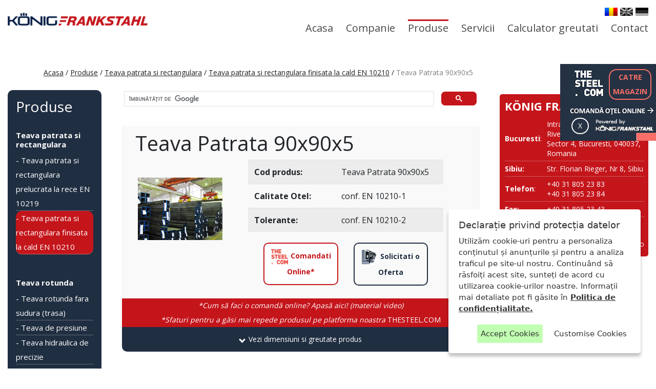

--- FILE ---
content_type: text/html; charset=UTF-8
request_url: https://konigfrankstahl.ro/produse/tevi-rectangulare/teava-rectangulara-finisata-la-cald-en-10210/teava-patrata-la-cald-90x90x5
body_size: 7440
content:
<style> .category-title{ font-size: 24px; font-weight:bold; color: #555; margin-bottom: 0px; } .category-p{ margin-bottom:0px; } .category-p-special{ color: #c4151b; }</style><!doctype HTML5><html class="no-js" lang=""><head><meta charset="utf-8" /><!--<meta http-equiv="X-UA-Compatible" content="IE=edge,chrome=1">--><meta http-equiv="Content-Type" content="text/html; charset=utf-8" /><title>Teava Patrata 90x90x5 | KönigFrankStahl</title><meta name="viewport" content="width=device-width, initial-scale=1"><link rel="icon" href="https://konigfrankstahl.ro/assets/favicon.ico" type="image/x-icon" /><meta name='description' content='tevi rectangulare teava patrata la cald 90x90x5'><link href='https://fonts.googleapis.com/css?family=Open+Sans:400,300,700' rel='stylesheet' type='text/css'><!--<link rel="stylesheet" href="https://konigfrankstahl.ro/assets/bootstrap/css/bootstrap.min.css">--><!--<link rel="stylesheet" href="https://cdn.jsdelivr.net/npm/bootstrap@4.6.2/dist/css/bootstrap.min.css" integrity="sha384-xOolHFLEh07PJGoPkLv1IbcEPTNtaed2xpHsD9ESMhqIYd0nLMwNLD69Npy4HI+N" crossorigin="anonymous">--><link rel="stylesheet" href="https://konigfrankstahl.ro/assets/bootstrap/css/bootstrap.4.6.2.min.css"><link rel="stylesheet" href="https://maxcdn.bootstrapcdn.com/font-awesome/4.5.0/css/font-awesome.min.css"><link rel="stylesheet" href="https://konigfrankstahl.ro/assets/css/style.css" /><script>var pageInfo = {	site_url: 'https://konigfrankstahl.ro'	};</script><meta name="google-site-verification" content="Nv4WOK8z-enUMMZBnEFhhWWWrvYxJ1frzsZAmrweTlw" /> <!-- Google tag (gtag.js) --> <script async src="https://www.googletagmanager.com/gtag/js?id=AW-959678797"></script> <script> window.dataLayer = window.dataLayer || []; function gtag(){dataLayer.push(arguments);} gtag('js', new Date()); gtag('config', 'AW-959678797'); </script> <!-- Google Tag Manager --> <script>(function(w,d,s,l,i){w[l]=w[l]||[];w[l].push({'gtm.start': new Date().getTime(),event:'gtm.js'});var f=d.getElementsByTagName(s)[0], j=d.createElement(s),dl=l!='dataLayer'?'&l='+l:'';j.async=true;j.src= 'https://www.googletagmanager.com/gtm.js?id='+i+dl;f.parentNode.insertBefore(j,f); })(window,document,'script','dataLayer','GTM-NWTBPSJ');</script> <!-- End Google Tag Manager --> <!-- Google tag (gtag.js) --> <script async src="https://www.googletagmanager.com/gtag/js?id=G-C4ETGPZ18F"></script> <script> window.dataLayer = window.dataLayer || []; function gtag(){dataLayer.push(arguments);} gtag('js', new Date()); gtag('config', 'G-C4ETGPZ18F'); </script> <script async src="https://www.googletagmanager.com/gtag/js?id=UA-76224735-1"></script> <script> window.dataLayer = window.dataLayer || []; function gtag(){dataLayer.push(arguments);} gtag('js', new Date()); gtag('config', 'UA-76224735-1'); </script><!--Start of Tawk.to Script--> <script type="text/javascript"> var Tawk_API=Tawk_API||{}, Tawk_LoadStart=new Date(); (function(){ var s1=document.createElement("script"),s0=document.getElementsByTagName("script")[0]; s1.async=true; s1.src='https://embed.tawk.to/6272265f7b967b11798db3f7/1g26ubp9v'; s1.charset='UTF-8'; s1.setAttribute('crossorigin','*'); s0.parentNode.insertBefore(s1,s0); })(); </script> <!--End of Tawk.to Script--> <script id="mcjs">!function(c,h,i,m,p){m=c.createElement(h),p=c.getElementsByTagName(h)[0],m.async=1,m.src=i,p.parentNode.insertBefore(m,p)}(document,"script","https://chimpstatic.com/mcjs-connected/js/users/892ca2dca69a49ee2fd39124f/df0a8f498a265043a4b96bdce.js");</script></head><body class="not-homepage page-produse"> <script> window.addEventListener('load', function() { if (window.location.pathname == '/') {	gtag('event', 'conversion', {'send_to': 'AW-959678797/3uPyCK2wlY0YEM2SzskD'}); } }); </script> <div id="fb-root"></div><script>(function(d, s, id) {	var js, fjs = d.getElementsByTagName(s)[0];	if (d.getElementById(id)) return;	js = d.createElement(s);	js.id = id;	js.src = "//connect.facebook.net/en_US/sdk.js#xfbml=1&version=v2.5";	fjs.parentNode.insertBefore(js, fjs);	}(document, 'script', 'facebook-jssdk'));</script><style> .header-logo-kfs { margin-bottom: 0; margin-top: 30px; height: 25px; } .header-parent{ padding-bottom: 0px; padding-top: 0px; } .navbar-parent-options{ margin-top: 15px; } @media screen and (min-width:992px) { .navbar-product-category-title{ font-size: 18px; color: #202e41; font-weight:bold; margin: 0; padding-left: 5px; } .navbar-product-category-title:hover { background-color: #202e41; color: white; border-radius: 3px; transition: .2s; } .navbar-product-subcategory-title{ color: #726464; font-size: 14px; margin: 0; height: 25px; padding-left: 5px; padding-right: 5px; transition: .2s; } .navbar-product-subcategory-title:hover { background-color: #c4151b; color:white; border-radius: 3px; }	#menu-top .sub-menu-new {display:none; }	#menu-top > ul > li:hover .sub-level-1-new { display:block; position: absolute; top:45px; right:-110px; background:rgba(255,255,255, 0.9); box-shadow:0 0 8px rgba(0, 0, 0, 0.4); border-radius: 5px; width:680px; transition: all .2s ease; pointer-events: all;	}	#menu-top > ul > li:hover .sub-level-1-new > li{position:relative;}	#menu-top > ul > li:hover .sub-level-1-new > li > a{ display:relative; padding:5px 10px; font-size:14px;	}	#menu-top > ul > li:hover .sub-level-1-new > li:hover > a{background:#202E41; color:white; }	.subcat-color:hover{ color: white;	}	#menu-top > ul > li:hover .sub-level-1{display:block;position:absolute;top:45px;left:0px;background:rgba(255,255,255, 0.9); box-shadow:0 0 8px rgba(0, 0, 0, 0.4);min-width:160px; border-radius: 5px;}	#menu-top > ul > li:hover .sub-level-1 > li{position:relative;}	#menu-top > ul > li:hover .sub-level-1 > li > a{display:block;padding:5px 10px;font-size:14px;}	#menu-top > ul > li:hover .sub-level-1 > li:hover > a{background:#202E41;color:#fff;}	#menu-top .sub-level-1 > li:hover .sub-level-2{display:block;position:absolute;top:0px;left:160px;min-width:260px;background:#fff;box-shadow:0 0 8px rgba(0, 0, 0, 0.4);}	#menu-top .sub-level-1 > li:hover .sub-level-2 > li > a{display:block;padding:5px 10px;font-size:14px;text-align:center;border-bottom:solid 1px #f1f1f1;}	#menu-top .sub-level-1 > li:hover .sub-level-2 > li:hover > a{background:#202E41;color:#fff;} } </style><header class="header-parent nav" style="background-color: transparent; border-bottom: none;"><div class="container-fluid" style="background-color: white"><div class="row"><div class="col-md-3 col-sm-6 col-xs-12"><a href="https://konigfrankstahl.ro/" class="logo header" style="height: 25px; width: 273px"><img src="https://konigfrankstahl.ro/assets/img/logo-konigfrankstahl.png" alt="logo-konigfrankstahl" /></a></div><div class="col-md-9 col-sm-6 col-xs-12 navbar-parent-options"><div class="lang-list"><ul><li class="active"><a href="https://konigfrankstahl.ro/"><img src="https://konigfrankstahl.ro/assets/img/flag-ro.jpg" alt="flag-ro" /></a></li><li ><a href="https://konigfrankstahl.ro/en/"><img src="https://konigfrankstahl.ro/assets/img/flag-en.jpg" alt="flag-en" /></a></li><li ><a href="https://konigfrankstahl.ro/de/"><img src="https://konigfrankstahl.ro/assets/img/flag-de.jpg" alt="flag-de" /></a></li></ul></div><div id="menu-top"><div id="_slicknav-holder"></div><ul id="_mtop" class="clearfix"><li ><a href="https://konigfrankstahl.ro/">Acasa</a></li><li ><a href="https://konigfrankstahl.ro/companie/" style="padding-bottom:15px;" >Companie</a><ul class="sub-level-1 sub-menu"> <li><a href="https://konigfrankstahl.ro/companie/">Despre noi</a></li><li><a href="https://konigfrankstahl.ro/catalog/">Catalog</a></li><li><a href="https://konigfrankstahl.ro/certificari/">Certificari</a></li><li><a href="https://konigfrankstahl.ro/gdpr/">GDPR</a></li><li><a href="https://konigfrankstahl.ro/prevenirea-aparitiei-deseurilor/">Prevenirea aparitiei deseurilor</a></li></ul></li><li class="active" > <a href="https://konigfrankstahl.ro/produse/tevi-rectangulare" style="padding-bottom:15px;" >Produse</a> <ul> <li> <div class="sub-level-1-new sub-menu-new"> <div class="container-fluid mt-3 mb-3"> <div class="row"> <!--LEFT HALF--> <div class="col-lg-6 col-md-6 col-sm-12 col-xs-12"> <div class="row mb-3"> <div class="col-12"> <a href="https://konigfrankstahl.ro/produse/tevi-rectangulare/" class="" ><h6 class="navbar-product-category-title">Teava patrata si rectangulara</h6></a> <ul> <li class=""><a href="https://konigfrankstahl.ro/produse/tevi-rectangulare/teava-rectangulara-prelucrata-la-rece-en-10219/"><span class="navbar-product-subcategory-title">Teava rectangulara la rece EN 10219</span></a></li> <li class=""><a href="https://konigfrankstahl.ro/produse/tevi-rectangulare/teava-rectangulara-finisata-la-cald-en-10210/"><span class="navbar-product-subcategory-title">Teava rectangulara la cald EN 10210</span></a></li> </ul> </div> </div> <div class="row"> <div class="col-lg-6 col-md-6 col-sm-12 col-xs-12"> <a href="https://konigfrankstahl.ro/produse/tabla/" class=""><h6 class="navbar-product-category-title">Tabla</h6></a> <ul> <li><a href="https://konigfrankstahl.ro/produse/tabla/tabla-neagra-lbc/"><span class="navbar-product-subcategory-title">Tabla neagra LBC</span></a></li> <li><a href="https://konigfrankstahl.ro/produse/tabla/tabla-neagra-ltg/"><span class="navbar-product-subcategory-title">Tabla neagra LTG</span></a></li> <li><a href="https://konigfrankstahl.ro/produse/tabla/tabla-decapata-lbr/"><span class="navbar-product-subcategory-title">Tabla laminata LBR</span></a></li> </ul> </div> <div class="col-lg-6 col-md-6 col-sm-12 col-xs-12 p-0"> <a href="https://konigfrankstahl.ro/produse/profile/" class=""><h6 class="navbar-product-category-title">Otel laminat plin</h6></a> <ul> <li><a href="https://konigfrankstahl.ro/produse/otel-laminat-plin/bara-rotunda-laminata-din-otel/"><span class="navbar-product-subcategory-title">Bara rotunda laminata</span></a></li> <li><a href="https://konigfrankstahl.ro/produse/otel-laminat-plin/bara-patrata-laminata-din-otel/"><span class="navbar-product-subcategory-title">Bara patrata laminata</span></a></li> <li><a href="https://konigfrankstahl.ro/produse/otel-laminat-plin/otel-lat-platband/"><span class="navbar-product-subcategory-title">Otel Lat (Platbanda)</span></a></li> </ul> </div> </div> </div> <!--RIGHT HALF-LEFT--> <div class="col-lg-3 col-md-3 col-sm-12 col-xs-12 p-0"> <div class="row mb-3 ml-2"> <div class="col-12"> <a href="https://konigfrankstahl.ro/produse/teava-rotunda/" class=""><h6 class="navbar-product-category-title">Teava rotunda</h6></a> <ul> <li><a href="https://konigfrankstahl.ro/produse/teava-rotunda/teava-rotunda-fara-sudura/"><span class="navbar-product-subcategory-title">Teava trasa</span></a></li> <li><a href="https://konigfrankstahl.ro/produse/teava-rotunda/teava-rotunda-cu-sudura-longitudinala/"><span class="navbar-product-subcategory-title">Teava sudata</span></a></li> </ul> </div> </div> <div class="row ml-2"> <div class="col-12"> <a href="https://konigfrankstahl.ro/produse/otel-laminat-plin/" class=""><h6 class="navbar-product-category-title">Profile</h6></a> <ul> <li><a href="https://konigfrankstahl.ro/produse/profile/profil-cornier/"><span class="navbar-product-subcategory-title">Profil cornier L</span></a></li> <li><a href="https://konigfrankstahl.ro/produse/profile/profile-t/"><span class="navbar-product-subcategory-title">Profil T</span></a></li> </ul> </div> </div> </div> <!--RIGHT HALF-RIGHT--> <div class="col-lg-3 col-md-3 col-sm-12 col-xs-12 pl-0"> <div class="row text-center"> <div class="col-12"> <a href="https://konigfrankstahl.ro/produse/europrofile/" class=""><h6 class="navbar-product-category-title">Europrofile</h6></a> <ul class="ml-2"> <li><a href="https://konigfrankstahl.ro/produse/europrofile/hea/"><span class="navbar-product-subcategory-title">Europrofile HEA</span></a></li> <li><a href="https://konigfrankstahl.ro/produse/europrofile/heb/"><span class="navbar-product-subcategory-title">Europrofile HEB</span></a></li> <li><a href="https://konigfrankstahl.ro/produse/europrofile/hem/"><span class="navbar-product-subcategory-title">Europrofile HEM</span></a></li> <li><a href="https://konigfrankstahl.ro/produse/europrofile/ipe/"><span class="navbar-product-subcategory-title">Europrofile IPE</span></a></li> <li><a href="https://konigfrankstahl.ro/produse/europrofile/inp/"><span class="navbar-product-subcategory-title">Europrofile INP</span></a></li> <li><a href="https://konigfrankstahl.ro/produse/europrofile/upe/"><span class="navbar-product-subcategory-title">Europrofile UPE</span></a></li> <li><a href="https://konigfrankstahl.ro/produse/europrofile/unp/"><span class="navbar-product-subcategory-title">Europrofile UNP</span></a></li> </ul> </div> </div> </div> </div> </div> </div></li></ul></li><li > <a href="https://konigfrankstahl.ro/servicii/" style="padding-bottom:15px;">Servicii</a> <ul class="sub-level-1 sub-menu"> <li><a href="https://konigfrankstahl.ro/servicii/depozitare/">Depozitare</a></li> <li><a href="https://konigfrankstahl.ro/servicii/debitare/">Debitare</a></li> <li><a href="https://konigfrankstahl.ro/servicii/livrare/">Livrare</a></li> <li><a href="https://konigfrankstahl.ro/servicii/consiliere-de-specialitate/">Consiliere de specialitate</a></li></ul></li><li ><a href="https://konigfrankstahl.ro/calculator-greutati/">Calculator greutati</a></li><li ><a href="https://konigfrankstahl.ro/contact/">Contact</a></li></ul></div></div></div> </div></div></header><main><!--<div class="text-center" class="page-in-construction">--><!-- Pagina in lucru. Ne cerem scuze pentru discomfortul creat. <br>--><!-- <a class="links-decoration-subproduct" href="https://konigfrankstahl.ro/produse/europrofile/">Inapoi la europrofile</a> |--><!-- <a class="links-decoration-subproduct" href="https://konigfrankstahl.ro/produse/tabla/">Inapoi la tabla</a>--><!--</div>--><div class="breadcrumb-section"><div class="container-fluid"><div class="container"><ol class="breadcrumb"><li><a href="https://konigfrankstahl.ro/" style="text-decoration:underline;">Acasa</a>&nbsp;/&nbsp; </li><li><a href="https://konigfrankstahl.ro/produse/" style="text-decoration:underline;">Produse</a>&nbsp;/&nbsp; </li><li><a href="https://konigfrankstahl.ro/produse/tevi-rectangulare/" style="text-decoration:underline;">Teava patrata si rectangulara</a>&nbsp;/&nbsp; </li><li><a href="https://konigfrankstahl.ro/produse/tevi-rectangulare/teava-rectangulara-finisata-la-cald-en-10210/" style="text-decoration:underline;">Teava patrata si rectangulara finisata la cald EN 10210</a>&nbsp;/&nbsp; </li><li class="active" style="color: gray;">Teava Patrata 90x90x5</li></ol></div></div></div><div class="container-fluid"><div class="content-product"><div class="row"> <div class="col-sm-2"><div class="services-list" style=""><h3>Produse</h3><div class="media"><div class="media-body"><h4 class="media-heading"><a href="https://konigfrankstahl.ro/produse/tevi-rectangulare/">Teava patrata si rectangulara</a></h4><ul class="list-unstyled"><a href="https://konigfrankstahl.ro/produse/tevi-rectangulare/teava-rectangulara-prelucrata-la-rece-en-10219/" style="font-weight: normal; color:white; text-decoration: none; "><li class="sidebar-item" >- Teava patrata si rectangulara prelucrata la rece EN 10219</li></a><a href="https://konigfrankstahl.ro/produse/tevi-rectangulare/teava-rectangulara-finisata-la-cald-en-10210/" style="font-weight: normal; color:white; text-decoration: none; "><li class="sidebar-item" style="background-color:#C4151B; border-radius:12px;">- Teava patrata si rectangulara finisata la cald EN 10210</li></a></ul></div></div><div class="media"><div class="media-body"><h4 class="media-heading"><a href="https://konigfrankstahl.ro/produse/teava-rotunda/">Teava rotunda</a></h4><ul class="list-unstyled"><a href="https://konigfrankstahl.ro/produse/teava-rotunda/teava-rotunda-fara-sudura/" style="font-weight: normal; color:white; text-decoration: none; "><li class="sidebar-item" >- Teava rotunda fara sudura (trasa)</li></a><a href="https://konigfrankstahl.ro/produse/teava-rotunda/teava-de-presiune/" style="font-weight: normal; color:white; text-decoration: none; "><li class="sidebar-item" >- Teava de presiune</li></a><a href="https://konigfrankstahl.ro/produse/teava-rotunda/teava-hidraulica-de-precizie/" style="font-weight: normal; color:white; text-decoration: none; "><li class="sidebar-item" >- Teava hidraulica de precizie</li></a><a href="https://konigfrankstahl.ro/produse/teava-rotunda/teava-rotunda-cu-sudura-longitudinala/" style="font-weight: normal; color:white; text-decoration: none; "><li class="sidebar-item" >- Teava rotunda cu sudura longitudinala</li></a></ul></div></div><div class="media"><div class="media-body"><h4 class="media-heading"><a href="https://konigfrankstahl.ro/produse/tabla/">Tabla</a></h4><ul class="list-unstyled"><a href="https://konigfrankstahl.ro/produse/tabla/tabla-neagra-lbc/" style="font-weight: normal; color:white; text-decoration: none; "><li class="sidebar-item" >- Tabla neagra subtire laminata la cald LBC (HRS / HRC)</li></a><a href="https://konigfrankstahl.ro/produse/tabla/tabla-neagra-ltg/" style="font-weight: normal; color:white; text-decoration: none; "><li class="sidebar-item" >- Tabla groasa neagra laminata la cald LTG (HRP)</li></a><a href="https://konigfrankstahl.ro/produse/tabla/tabla-decapata-lbr/" style="font-weight: normal; color:white; text-decoration: none; "><li class="sidebar-item" >- Tabla decapata laminata la rece LBR (CRS / CRC)</li></a></ul></div></div><div class="media"><div class="media-body"><h4 class="media-heading"><a href="https://konigfrankstahl.ro/produse/otel-laminat-plin/">Otel laminat plin</a></h4><ul class="list-unstyled"><a href="https://konigfrankstahl.ro/produse/otel-laminat-plin/bara-rotunda-laminata-din-otel/" style="font-weight: normal; color:white; text-decoration: none; "><li class="sidebar-item" >- Bara rotunda laminata din otel</li></a><a href="https://konigfrankstahl.ro/produse/otel-laminat-plin/bara-patrata-laminata-din-otel/" style="font-weight: normal; color:white; text-decoration: none; "><li class="sidebar-item" >- Bara patrata laminata din otel</li></a><a href="https://konigfrankstahl.ro/produse/otel-laminat-plin/otel-lat-platband/" style="font-weight: normal; color:white; text-decoration: none; "><li class="sidebar-item" >- Otel Lat (Platbanda)</li></a></ul></div></div><div class="media"><div class="media-body"><h4 class="media-heading"><a href="https://konigfrankstahl.ro/produse/profile/">Profile</a></h4><ul class="list-unstyled"><a href="https://konigfrankstahl.ro/produse/profile/profil-cornier/" style="font-weight: normal; color:white; text-decoration: none; "><li class="sidebar-item" >- Profil cornier S235 S355 S275</li></a><a href="https://konigfrankstahl.ro/produse/profile/profile-t/" style="font-weight: normal; color:white; text-decoration: none; "><li class="sidebar-item" >- Profil T S235 S275 S355</li></a></ul></div></div><div class="media"><div class="media-body"><h4 class="media-heading"><a href="https://konigfrankstahl.ro/produse/europrofile/">Europrofile</a></h4><ul class="list-unstyled"><a href="https://konigfrankstahl.ro/produse/europrofile/hea/" style="font-weight: normal; color:white; text-decoration: none; "><li class="sidebar-item" >- Europrofile HEA S235, S275, S355</li></a><a href="https://konigfrankstahl.ro/produse/europrofile/heb/" style="font-weight: normal; color:white; text-decoration: none; "><li class="sidebar-item" >- Europrofile HEB S235, S275, S355</li></a><a href="https://konigfrankstahl.ro/produse/europrofile/hem/" style="font-weight: normal; color:white; text-decoration: none; "><li class="sidebar-item" >- Europrofile HEM S235, S275, S355</li></a><a href="https://konigfrankstahl.ro/produse/europrofile/ipe/" style="font-weight: normal; color:white; text-decoration: none; "><li class="sidebar-item" >- Europrofile IPE S235, S275, S355</li></a><a href="https://konigfrankstahl.ro/produse/europrofile/inp/" style="font-weight: normal; color:white; text-decoration: none; "><li class="sidebar-item" >- Europrofile INP S235, S275, S355</li></a><a href="https://konigfrankstahl.ro/produse/europrofile/upe/" style="font-weight: normal; color:white; text-decoration: none; "><li class="sidebar-item" >- Europrofile UPE S235, S275, S355</li></a><a href="https://konigfrankstahl.ro/produse/europrofile/unp/" style="font-weight: normal; color:white; text-decoration: none; "><li class="sidebar-item" >- Europrofile UNP S235, S275, S355</li></a></ul></div></div></div></div><div class="col-md-7" style=""> <script async src="https://cse.google.com/cse.js?cx=d0d69a611772cf797"></script> <div class="gcse-search"></div> <div class="panels-groups-main-subproduct"> <div class="panel panel-subproduct"> <div id="faq" role="tablist" aria-multiselectable="true" class="faq-subproduct" > <div class="panel panel-default panel-default-subproduct" id="panel-default-subproduct"> <div class="panel-header panel-header-subproduct"> <div class="div-below-panel-header-subproduct"> <h1 class="col-md-12"> Teava Patrata 90x90x5</h1> <!--<h4>&nbsp;&nbsp;&nbsp; S235 | S275 | S355</h4>--> <div class="row"> <div class="col-xs-12 col-sm-12 col-md-4"> <a href="#" class="thumbnail"> <img src="https://konigfrankstahl.ro/assets/img/product-images/tevi-rectangulare-finisate-la-cald-en-10210.jpg" class="img-fluid" alt="Bulk teava patrata la cald 90x90x5"> </a> </div> <div class="col-md-7"> <table class="table table-striped" > <thead> </thead> <tbody> <tr><td scope="row"><b>Cod produs:</b></td> <td></td> <td>Teava Patrata 90x90x5</td></tr> <tr><td scope="row"><b>Calitate Otel:</b></td> <td></td> <td>conf. EN 10210-1</td></tr> <tr><td scope="row"><b>Tolerante:</b></td> <td></td> <td>conf. EN 10210-2</td></tr> </tbody> </table> <div class="col-md-12"> <div class="tag-section tag-section-subproduct" > <div class="row tag-list-subproduct" id="buttons-subproduct"> <div class="col-md-6"><a href="https://www.thesteel.com/ro/search?f=1:101:110:220,1:104:100:320&q=%C5%A2eav%C4%83%20p%C4%83trat%C4%83%20la%20cald" target="_blank" class="button-thesteel-subproduct" rel="noopener noreferrer"> <img src="https://konigfrankstahl.ro/assets/img/the_steel_button.jpg" class="thumbnail-thesteel-subproduct" alt="the steel icon"/> Comandati Online* </a></div> <div class="col-md-6"> <a href="mailto:ofertare@koenigfrankstahl.ro" class="button-offer-subproduct"> <img src="https://konigfrankstahl.ro/assets/img/konigfrankstahl_button.jpg" class="thumbnail-offer-subproduct" alt="konigfrankstahl icon"/> Solicitati o Oferta </a> </div> </div> </div> </div> </div> </div> </div> </div> <a target="_blank" class="link-videotutorial-subproduct" href="https://www.youtube.com/watch?v=_hm0sJ9Xff0" rel="noopener noreferrer">*Cum să faci o comandă online? Apasă aici! (material video)</a> <a target="_blank" class="link-texttutorial-subproduct" href="https://www.thesteel.com/ro/searchhints" rel="noopener noreferrer"><em>*Sfaturi pentru a găsi mai repede produsul pe platforma noastra</em> THESTEEL.COM</a> <div class="panel-heading-subproduct" role="tab" id="request102"> <a data-toggle="collapse" data-parent="#faq" href="#receive102" aria-expanded="false" aria-controls="receive102" class="product-acordion"> <p class="text-center"><i class="arrow down"></i>&nbsp; Vezi dimensiuni si greutate produs</p> </a> </div> <div id="receive102" class="panel-collapse collapse" role="tabpanel" aria-labelledby="request102" > <div class="panel-body panel-body-subproduct" > <ul class="panel-list"> <div class="row"> <img src="https://konigfrankstahl.ro/assets/img/product-images/tevi-rectangulare/withdimensions/teava-patrata-dimensions.jpg" class="col-md-4 col-sm-12 col-xs-12 img-fluid" alt="dimensiuni teava patrata la cald 90x90x5"> <div class="col-md-8 panel-inside-table" > <table class="table table-striped" > <thead> </thead> <tbody> <tr><th scope="row">Dimensiuni</th></tr> <tr><td scope="row">Greutate:</td> <td>hg</td> <td>13.1 kg/buc</td></tr> <tr><td scope="row">Grosime:</td> <td>a</td> <td>5 mm</td></tr> <tr><td scope="row">Latime:</td> <td>b</td> <td>90 mm</td></tr> <tr><td scope="row">Lungime:</td> <td>d</td> <td>90 mm</td></tr> </tbody> </table> <em>*Valorile calculate se bazează pe formulele indicate în standardele corespunzătoare. În ciuda celei mai exacte atenții, noi, ca dealer, nu putem garanta exactitatea datelor. Valorile nestandardizate sunt prezentate în tabele numai pentru informare.</em> </div> </div> </ul> </div> </div> </div> </div> </div> </div> </div> <div class="col-sm-3"><div class="contact-table-subproduct"> <div class="kfs-contact-table"><h4>KÖNIG FRANKSTAHL SRL</h4><table><tbody><tr><td><strong>Bucuresti</strong>:</td><td>Intrarea NESTOREI nr. 1, River Plaza, Corp B, et 10, Sector 4, Bucuresti, 040037, Romania</td></tr><tr><td><strong>Sibiu:</strong></td><td>Str. Florian Rieger, Nr 8, Sibiu</td></tr><tr><td><strong>Telefon</strong>:</td><td>+40 31 805 23 83<br>+40 31 805 23 84</td></tr><tr><td><strong>Fax: </strong></td><td>+40 31 805 23 43</td></tr><tr> <td><strong>E-mail: </strong></td><td> <a href="mailto:office@koenigfrankstahl.ro?subject=Cerere Oferta Website 20/11/2025 10:10 AM" style="color:white;">office@koenigfrankstahl.ro</a> <br><a href="mailto:office@kfs.ro?subject=Cerere Oferta Website 20/11/2025 10:10 AM" style="color:white;">office@kfs.ro</a> <br><a href="mailto:ofertare@koenigfrankstahl.ro?subject=Cerere Oferta Website 20/11/2025 10:10 AM" style="color:white;">ofertare@koenigfrankstahl.ro</a></td></tr></tbody></table></div> </div></div></div></div></div></main><footer style="padding-bottom:0px;"><div class="container-fluid mt-4"> <div class="container"> <div class="row"> <div class="col-lg-3 col-md-6 col-sm-12"> <div class="row" style="margin-top: 50px;"></div> <div class="row"> <div class="container-fluid"> <div class="fb-page" data-href="https://www.facebook.com/konigfrankstahl" data-small-header="false" data-adapt-container-width="true" data-hide-cover="false" data-show-facepile="true"><div class="fb-xfbml-parse-ignore"><blockquote cite="https://www.facebook.com/konigfrankstahl/"><a href="https://www.facebook.com/konigfrankstahl/">konigfrankstahl</a></blockquote></div></div> </div> </div> <div class="row mt-4 text-center"> <div class="container-fluid"> <p> <span class="social-list"> <span class="pr-5"><a href="https://www.facebook.com/konigfrankstahl" target="_blank" rel="noopener noreferrer"><img src="https://konigfrankstahl.ro/assets/img/footer/facebook-48.png" class="img-fluid" style="width: 30px;" alt="facebook thumbnail"></a></span> <span class="pr-5"><a href="https://twitter.com/KonigFKS" target="_blank" rel="noopener noreferrer"><img src="https://konigfrankstahl.ro/assets/img/footer/twitter-48.png" class="img-fluid" style="width: 30px;" alt="twitter thumbnail"></a></span> <span><a href="https://www.linkedin.com/company/6382768/" target="_blank" rel="noopener noreferrer"><img src="https://konigfrankstahl.ro/assets/img/footer/linkedin-48.png" class="img-fluid" style="width: 30px;" alt="linkedin thumbnail"></a></span> </span> </p> </div> </div> </div> <div class="col-lg-2 col-md-3 col-sm-12"> <div class="container-fluid"> <h4>Produse</h4> <ul class="list-unstyled"> <li><a href="https://konigfrankstahl.ro/produse/tevi-rectangulare/">Tevi rectangulare</a></li> <li><a href="https://konigfrankstahl.ro/produse/teava-rotunda/">Tevi rotunde</a></li> <li><a href="https://konigfrankstahl.ro/produse/tabla/">Table</a></li> <li><a href="https://konigfrankstahl.ro/produse/otel-laminat-plin/">Otel laminat plin</a></li> <li><a href="https://konigfrankstahl.ro/produse/profile/">Profile</a></li> <li><a href="https://konigfrankstahl.ro/produse/europrofile/">Europrofile</a></li> </ul> </div> </div> <div class="col-lg-2 col-md-3 col-sm-12"> <div class="container-fluid"> <h4>Servicii</h4> <ul class="list-unstyled"> <li><a href="https://konigfrankstahl.ro/servicii/depozitare/">Depozitare</a></li> <li><a href="https://konigfrankstahl.ro/servicii/debitare/">Debitare</a></li> <li><a href="https://konigfrankstahl.ro/servicii/livrare/">Livrare</a></li> <li><a href="https://konigfrankstahl.ro/servicii/consiliere-de-specialitate/">Consiliere de specialitate</a></li> </ul> <hr class="my-8" style="margin:8px"/> <a href="https://konigfrankstahl.ro/sitemap.xml">Sitemap</a><br> <a href="https://anpc.ro/">ANPC</a> </div> </div> <div class="col-lg-2 col-md-6 col-sm-12"> <div class="container-fluid"> <h4>Explore</h4> <ul class="list-unstyled"> <li><a href="https://konigfrankstahl.ro/companie/">Companie</a></li> <li><a href="https://konigfrankstahl.ro/produse/">Produse</a></li> <li><a href="https://konigfrankstahl.ro/servicii/">Servicii</a></li> <li><a href="https://konigfrankstahl.ro/calculator-greutati/">Calculator greutati</a></li> <li><a href="https://konigfrankstahl.ro/contact/">Contact</a></li> <li><a href="/gdpr" title="Declarație privind protecția datelor">GDPR</a></li> <li><a href="/assets/Conditii-generale-de-vanzari-si-de-livrare-KONIGFRANKSTAHL.pdf" target="_blank" rel="noopener noreferrer" title="Termeni si conditii">Termeni si conditii</a></li> </ul> </div> </div> <div class="col-lg-3 col-md-6 col-sm-12"> <div class="container-fluid"> <h4>Contact rapid</h4> <ul class="list-unstyled"> <li></li> <li> <b><i class="fa fa-phone"></i> Telefon:</b> <a href="tel:+40318052383" class="link-underline">+40 31 805 23 83</a> <span> | </span> <a href="tel:+40318052384" class="link-underline">+40 31 805 23 84</a> <span> | </span> <a href="tel:+40372737229" class="link-underline">+40 37 273 72 29</a> </li> <li><b><i class="fa fa-envelope"></i> E-mail: </b><a href="mailto:ofertare@koenigfrankstahl.ro?subject=Cerere Oferta Website 20/11/2025 10:10 AM" class="link-underline">ofertare@koenigfrankstahl.ro</a></li> <li> <b><i class="fa fa-calendar"></i> Program de lucru: </b> <p><b>Luni-Joi:</b> 8:00 - 17:00</p> <p><b>Vineri:</b> 8:00 - 14:30</p> </li> </ul> </div> </div> </div> </div> <hr class="my-12"/> <div class="container"> <div class="row"> <div class="col-12 font-italic"> KONIGFRANKSTAHL este un nume de referință în domeniul distribuției produselor metalurgice din oțel. Ne bazăm activitatea pe experiența și capabilitățile noastre în domeniul comercial și logistic, punând în primul plan calitatea și seriozitatea relațiilor dezvoltate cu partenerii și clienții noștri. Echipa noastră îmbină experiența și cunoașterea pieței din România cu tradiția, capacitatea și soliditatea concernelor care formează grupul KONIGFRANKSTAHL. </div> </div> </div> <hr class="my-12"/> <div class="container text-center"> <div class="row"> <div class="col-md-4 col-sm-12 mb-3" style="margin-top:22px;"> <a href="https://konigfrankstahl.ro/assets/img/certifications/Certificat-SMM-KFS-Ro.pdf" style="font-size: 22px; ">ISO 14001:2015</a> </div> <div class="col-md-4 col-sm-12"> <a href="https://konigfrankstahl.ro/certificari/"><img src="https://konigfrankstahl.ro/assets/img/tuv-logo-2023.jpg" class="img-responsive" style="height:100px; border-radius: 10px;" alt="tuv rheinland thumbnail"></a> </div> <div class="col-md-4 col-sm-12 mb-3" style="margin-top:22px;"> <a href="https://konigfrankstahl.ro/assets/img/certifications/Certificat-SMC-KFS-Ro.pdf" style="font-size: 22px;">ISO 9001:2015</a> </div> </div> </div> <hr class="my-10"/> <div class="container mb-3"> <div class="row" > <a href="" class="col-12" style="text-align:center; margin: 0 auto; color: #c4151b">© 2023 SC KONIGFRANKSTAHL SRL | Toate drepturile rezervate.</a> </div> </div> </div></footer> <div id="thesteel-fixed"> <input id="remove_thesteel" type="submit" value=" X " style="position: fixed; margin-top: 105px;margin-left: 22px; padding: 0 7px; border-radius: 50px; background-color: transparent; color: white; border: 2px solid white; "></input> <a href="https://www.thesteel.com/ro" target="_blank" style="position: fixed; margin-top: 10px; margin-left: 95px; padding: 0 6px; border-radius: 15px; background-color: transparent; color: #f86e67; border: 2px solid #f86e67; text-align:center; font-weight:bold;">CATRE<br>MAGAZIN</a> <img id="thesteel_banner" src="/assets/img/thesteel.png" alt="thesteel" title="TheSteel ad banner" /> <script> var btn = document.getElementById('remove_thesteel'); btn.onclick = function () { document.getElementById('thesteel_banner').remove(); this.remove(); }; </script> </div> <a href="javascript:void(0)" id="back-top"><i class="fa fa-angle-up"></i></a> <script src="https://code.jquery.com/jquery-3.6.0.min.js" integrity="sha256-/xUj+3OJU5yExlq6GSYGSHk7tPXikynS7ogEvDej/m4=" crossorigin="anonymous"></script> <script src="https://konigfrankstahl.ro/assets/bootstrap/js/bootstrap.4.6.2.min.js"></script> <script src="https://konigfrankstahl.ro/assets/bootstrap/js/popper.for.bootstrap.4.6.2.min.js"></script> <script src="https://konigfrankstahl.ro/assets/js/scripts.js"></script></body></html>

--- FILE ---
content_type: text/css;charset=UTF-8
request_url: https://konigfrankstahl.ro/assets/css/style.css
body_size: 6632
content:
.panel-homepage{margin:10px;border-radius:10px;background-color:green}.panel-header-homepage{}.slicknav_btn,.slicknav_nav .slicknav_item{cursor:pointer}.slicknav_menu,.slicknav_menu *{box-sizing:border-box}.slicknav_btn{position:relative;display:block;vertical-align:middle;float:right;padding:.438em .625em;line-height:1.125em}.slicknav_btn .slicknav_icon-bar+.slicknav_icon-bar{margin-top:.188em}.slicknav_menu .slicknav_menutxt{display:block;line-height:1.188em;float:left;color:#fff;font-weight:700;text-shadow:0 1px 3px #000}.slicknav_menu .slicknav_icon{float:left;width:1.125em;height:.875em;margin:.188em 0 0 .438em}.slicknav_menu .slicknav_icon:before{background:0 0;width:1.125em;height:.875em;display:block;content:"";position:absolute}.slicknav_menu .slicknav_no-text{margin:0}.slicknav_menu .slicknav_icon-bar{display:block;width:1.125em;height:.125em;-webkit-border-radius:1px;-moz-border-radius:1px;border-radius:1px;-webkit-box-shadow:0 1px 0 rgba(0,0,0,.25);-moz-box-shadow:0 1px 0 rgba(0,0,0,.25);box-shadow:0 1px 0 rgba(0,0,0,.25)}.slicknav_menu:after,.slicknav_menu:before{content:" ";display:table}.slicknav_menu:after{clear:both}.slicknav_nav li,.slicknav_nav ul{display:block}.slicknav_nav .slicknav_arrow{font-size:.8em;margin:0 0 0 .4em}.slicknav_nav .slicknav_item a{display:inline}.slicknav_nav .slicknav_row,.slicknav_nav a{display:block}.slicknav_nav .slicknav_parent-link a{display:inline}.slicknav_menu{*zoom:1;font-size:16px;background:#ffffff;color:black;padding:0px}.slicknav_nav,.slicknav_nav ul{list-style:none;overflow:hidden;padding:0}.slicknav_menu .slicknav_icon-bar{background-color:#fff}.slicknav_btn{margin:5px 5px 6px;text-decoration:none;text-shadow:0 1px 1px rgba(255,255,255,.75);-webkit-border-radius:4px;-moz-border-radius:4px;border-radius:4px;background-color:#222}.slicknav_nav{clear:both;color:black;margin:0;font-size:.875em}.slicknav_nav ul{margin:0 0 0 20px}.slicknav_nav .slicknav_row,.slicknav_nav a{padding:5px 10px;margin:2px 5px}.slicknav_nav .slicknav_row:hover{-webkit-border-radius:6px;-moz-border-radius:6px;border-radius:6px;background:#ccc;color:black}.slicknav_nav a{text-decoration:none;color:black}.slicknav_nav a:hover{-webkit-border-radius:6px;-moz-border-radius:6px;border-radius:6px;background:#ccc;color:#222}.slicknav_nav .slicknav_txtnode{margin-left:15px}.slicknav_nav .slicknav_item a,.slicknav_nav .slicknav_parent-link a{padding:0;margin:0}.slicknav_brand{float:left;color:black;font-size:18px;line-height:30px;padding:7px 12px;height:44px}main.bg-gray{background:#f1f1f1;padding-bottom:50px}.breadcrumb-cover{min-height:300px;background-attachment:fixed;background-size:cover;position:relative}.breadcrumb-cover:before{content:'';position:absolute;top:0;right:0;bottom:0;left:0;background:rgba(2,0,50,0.6)}.breadcrumb-cover .container{z-index:2;position:relative}.breadcrumb-cover .breadcrumb-bg{background:rgba(2,0,50,0.6);position:relative;z-index:2;text-align:center}.breadcrumb-cover .container .breadcrumb a{color:#fff}.breadcrumb-cover .container h2{font-size:42px;font-weight:bold;color:#fff;text-align:center;margin-bottom:30px}.breadcrumb-h1-tag{font-size:42px;font-weight:bold;color:#fff;text-align:center;margin-bottom:30px}.breadcrumb-cover .container p{color:#fff;font-size:16px;max-width:80%;margin:0 auto}.products-list{margin-top:50px}.products-widget{background:#fff;box-shadow:0 0 8px rgba(0,0,0,0.1);border:solid 1px #ddd}.products-widget .widget-title{padding:10px;background:#eaeaea;font-size:24px;font-weight:200;margin:0;border-bottom:solid 1px #ddd;color:#333}.products-widget .widget-title .glyphicon{color:#aaa;font-size:16px;margin-right:5px}.products-widget .widget-list{border-top:solid 1px #fff}.products-widget .widget-list a{display:block;padding:5px 10px}.products-widget .widget-list a:hover{text-decoration:none}.products-widget .widget-list .active a{background:#202E41;color:#fff;display:block}.products-widget .widget-list .active .glyphicon{font-size:11px}.products-widget ul li:hover{background-color:#F0F0F0}.list-products .product{background:#202E41;color:#fff;padding:20px}.list-products .product:hover img{opacity:0.7;transition:all 0.2s}.list-products .p-image{width:33.3333%;float:left}.list-products .p-image img{width:90%}.list-products .p-info{width:66.6666%;padding-left:20px;float:left}.list-products .p-info a{color:#fff}.list-products h4.p-head{padding:20px 0}.list-products .product a.btn{margin-top:20px}.list-products .product-bg-white{background:#fff;box-shadow:0 0 8px rgba(0,0,0,0.1);border:solid 1px #ddd;color:#202E41}.list-products .product-bg-white h4.p-head a{color:#202E41}.list-products .product-bg-white:hover{background-color:#F1F1F1;color:#202E41}.products-grid{margin-top:50px}.products-grid .mtop30{margin-top:30px}.products-grid .product{background:#202E41;box-shadow:0 0 8px rgba(0,0,0,0.2)}.products-grid .product .p-image{max-height:300px;overflow:hidden}.products-grid .product .p-image img{width:100%;opacity:0.5;transition:all 0.2s}.products-grid .product .p-info{padding:10px;min-height:200px}.products-grid .product .p-info .p-head{font-weight:600;margin:0;border-bottom:solid 1px #012236;padding:10px 0}.products-grid .product .p-info .p-head .glyphicon{font-size:13px}.products-grid .product .p-info .p-head a:hover{text-decoration:none}.products-grid .product .p-info .list-unstyled{border-top:solid 1px #202E41;margin:0;padding:10px 0}.products-grid .product .p-info a{color:#fff}.products-grid .product:hover{box-shadow:0 0 16px rgba(0,0,0,0.4)}.products-grid .product:hover .p-image img{opacity:1} .products-grid .product.services-patch .p-info{min-height:120px}.products-grid .product.services-patch p{color:#fff}.services-full-description p{margin:20px 0}.services-list{margin:20px 0;background:#202E41;color:#FFFFFF;padding:16px}.services-list h3{margin-top:0}.services-list p,.services-list a{font-size:15px;color:#fff;font-weight:bold}.services-list p{font-weight:normal}.services-list ul li{border-bottom:solid 1px rgba(255,255,255,0.298039)}.services-list ul li a{font-weight:normal;font-size:13px}.products-sidebar-item:hover{background-color:#C4151B;border-radius:4px}body{font-family:'Open Sans',sans-serif;font-size:14px;line-height:28px;background:#FFFFFF}body.not-homepage main{padding-top:120px}a{color:#222222;text-decoration:none;transition:all 0.2s ease-in-out}a:hover,a:focus{color:#C4151B}p{margin-bottom:0}#back-top{position:fixed;bottom:-44px;left:20px;display:block;text-align:center;font-size:22px;z-index:9997;opacity:0;visibility:hidden;transform:scale(0.1)}#back-top i{background:#202E41;color:#FFFFFF;display:block;height:44px;width:44px;line-height:42px;border-radius:50%;transition:all 0.2s ease-in-out}#back-top.fixed{bottom:20px;opacity:1;visibility:visible;transform:scale(1)}#back-top:hover{text-decoration:none}#back-top:hover i{background:#222222;transform:rotateY(180deg)}.search{position:relative}.search .form-group{margin:12px 0}.search .form-control{font-size:14px;padding-right:40px;transition:all 0.2s ease-in-out}.search button{background:transparent;border:none;outline:0;position:absolute;right:10px;top:7px}.search button i{color:#061D45;font-size:16px;transition:all 0.2s ease-in-out}.search .form-control:hover + button i,.search .form-control:focus + button i{color:#038ED8}.form-control{border:1px solid #061D45}.form-control:focus,.form-control:hover{box-shadow:none;border:1px solid #038ED8} .contact-top{background:#202E41;color:#FFFFFF;padding:5px 0;position:fixed;top:0;width:100%;z-index:9999;transition:top 0.2s ease-in-out}.contact-top .title{color:#fff}.contact-top.hide-it{top:-38px}.contact-top.hide-it:hover{background:#202E41}.contact-top.hide-it:hover .content{display:none}.contact-top .content{display:none}.contact-top:hover{background:#C4151B}.contact-top:hover .content{display:block}.contact-top .title{margin:0;padding:0;font-size:13px;font-weight:bold;text-align:center} header{position:fixed;z-index:9998;width:100%;background:#FFFFFF;padding:20px 0;border-bottom:1px solid #eee;transition:all 0.2s ease-in-out;top:0}.logo{display:block}.logo.header{margin:25px 0}.logo img{max-width:100%;height:auto} ::-webkit-scrollbar{width:12px}::-webkit-scrollbar-track{box-shadow:inset 0 0 5px #9E9FA2;border-radius:10px}::-webkit-scrollbar-thumb{background:#C4151B;border-radius:10px}::-webkit-scrollbar-thumb:hover{background:#202E41} @media screen and (min-width:992px){#_slicknav-holder{display:none}#menu-top > ul{float:right}#menu-top a{text-decoration:none;color:#474747}#menu-top li.active > a{border-top:solid 3px #C4151B}#menu-top ul{margin:0;padding:0;list-style-type:none}#menu-top > ul > li{float:left;margin-left:25px;position:relative;transition:0.3s}#menu-top > ul > li > a{font-size:20px;font-weight:400}#menu-top > ul > li:hover > a{border-bottom:solid 3px #474747;transition:0.3s}#menu-top .sub-menu{display:none}#menu-top > ul > li:hover .sub-level-1{display:block;position:absolute;top:30px;left:0px;background:#fff;box-shadow:0 0 8px rgba(0,0,0,0.4);min-width:160px}#menu-top > ul > li:hover .sub-level-1 > li{position:relative}#menu-top > ul > li:hover .sub-level-1 > li > a{display:block;padding:5px 10px;font-size:14px}#menu-top > ul > li:hover .sub-level-1 > li:hover > a{background:#202E41;color:#fff}#menu-top .sub-level-1 > li:hover .sub-level-2{display:block;position:absolute;top:0px;left:160px;min-width:260px;background:#fff;box-shadow:0 0 8px rgba(0,0,0,0.4)}#menu-top .sub-level-1 > li:hover .sub-level-2 > li > a{display:block;padding:5px 10px;font-size:14px;text-align:center;border-bottom:solid 1px #f1f1f1}#menu-top .sub-level-1 > li:hover .sub-level-2 > li:hover > a{background:#202E41;color:#fff}#menu-top > ul > li:hover .sub-level-2 > li{position:relative}#menu-top .sub-level-2 > li:hover .sub-level-3{display:block;position:absolute;top:0px;left:170px;min-width:300px;background:#fff;box-shadow:0 0 8px rgba(0,0,0,0.4)}#menu-top .sub-level-2 > li:hover .sub-level-3 > li > a{display:block;padding:2px 5px;font-size:14px;text-align:center;border-bottom:solid 1px #f1f1f1}#menu-top .sub-level-2 > li:hover .sub-level-3 > li:hover > a{background:#202E41;color:#fff}.sub-level-3{overflow-y:scroll !important;max-height:300px !important}}@media screen and (max-width:992px){#_slicknav-holder{display:block;max-height:400px;overflow-y:scroll !important}#_mtop{display:none}body.not-homepage main{margin-top:20px}body .lang-list{margin:16px 0;margin-left:10px}body .logo.header{margin:10px auto}} .gsc-search-button .gsc-search-button-v2{background-color:#c4151b;border:1px solid #c4151b;border-radius:7px}.gsc-search-button:hover .gsc-search-button-v2:hover{background-color:#202E41} .label-newsletter{font-size:16px}.input-subscribe{position:relative;border:2px solid #202E41;background-color:white;border-radius:8px;color:#202E41;text-align:center}.input-subscribe:hover{border:2px solid #C4151b;box-shadow:2px 3px #999999;transition:0.3s}.btn-subscribe{border:1px solid #C4151b;padding:5px 0;border-radius:8px;background-color:#C4151b;color:white}.btn-subscribe:hover{border:1px solid #202E41;background-color:#202E41;box-shadow:2px 3px #999999;transition:0.3s} .btn-primary{background-color:#222222;border-color:#222222;border:0}.btn-primary:focus,.btn-primary:active:focus,.btn-primary:active,.btn-primary:hover{background-color:#202E41;border-color:#222222}.lang-list{margin-bottom:10px}.lang-list:after{display:table;clear:both;content:''}.lang-list ul{margin:0;padding:0;list-style:none;float:right}.lang-list li{float:left}.lang-list li img{-webkit-filter:grayscale(100%);filter:grayscale(100%);transition:all 0.2s ease-in-out}.lang-list li:hover img,.lang-list li.active img{-webkit-filter:grayscale(0%);filter:grayscale(0%)}.lang-list li a{display:block;width:25px}.lang-list img{display:block;width:100%;height:auto}.lang-list li + li{margin-left:5px}.lang-list li a{text-decoration:none} #carousel-main{z-index:1;margin-top:38px;background:#222;opacity:0.98}#carousel-main .carousel-inner .item{-webkit-transition-property:opacity;transition-property:opacity}#carousel-main .carousel-inner .item,#carousel-main .carousel-inner .active.left,#carousel-main .carousel-inner .active.right{opacity:0}#carousel-main .carousel-inner .active,#carousel-main .carousel-inner .next.left,#carousel-main .carousel-inner .prev.right{opacity:1}#carousel-main .carousel-inner .next,#carousel-main .carousel-inner .prev,#carousel-main .carousel-inner .active.left,#carousel-main .carousel-inner .active.right{left:0;-webkit-transform:translate3d(0,0,0);transform:translate3d(0,0,0)}#carousel-main .carousel-control{z-index:2;background:transparent;opacity:0.8}#carousel-main .carousel-control .fa{font-size:40px;top:50%;position:absolute;transform:translateY(-50%)}#carousel-main .carousel-control:hover,#carousel-main .carousel-control:focus{opacity:1} #carousel-main .carousel-caption{bottom:100px;padding-bottom:60px;text-shadow:none;left:15%;right:15%}#carousel-main .carousel-caption h2{font-size:72px;font-weight:bold;text-shadow:none} #carousel-main .carousel-indicators{bottom:35px;left:50%;transform:translateX(-50%);width:auto;margin-left:0;margin-bottom:0}#carousel-main .carousel-indicators li{height:8px;width:8px;border:none;background:white;margin:0;opacity:0.8;transition:all 0.2s ease-in-out;margin:0 8px;float:left}#carousel-main .carousel-indicators li:hover,#carousel-main .carousel-indicators li.active{opacity:1}#carousel-main .carousel-image{background-size:cover;background-position:center center;height:680px;opacity:0.4;background-attachment:fixed}.carousel-offer-button{margin-top:100px;border-radius:8px;background-color:#C4151B;padding:20px;color:white;font-weight:bold}.carousel-offer-button:hover{background-color:#202E41;text-decoration:none;color:white}.panel-parent{overflow:hidden;margin-top:50px;padding-bottom:50px}.panels-groups-main{margin-top:0;position:relative;z-index:1;display:flex;flex-wrap:wrap}.panels-groups-main .panel-body{padding:30px 15px}.panels-groups-main .panel{background:#222;padding:0;margin-bottom:0;border-radius:0;border:none;transition:all 0.2s ease-in-out;flex-direction:column;width:31%;float:left}.panels-groups-main .panel-row{width:48%}.panels-groups-main .panel-row:after{display:table;clear:both;content:''}.panels-groups-main .panel:nth-child(even){background:#262626}.panels-groups-main a{display:block;color:#FFFFFF}.panels-groups-main .panel-header{-webkit-filter:grayscale(100%);filter:grayscale(100%);background-size:100%;background-position:center center;position:relative;transition:all 0.2s ease-in-out}.panels-groups-main .panel-header:before{content:'';position:absolute;top:0;left:0;height:100%;width:100%;background:#222;opacity:0.3;transition:all 0.2s ease-in-out}.panels-groups-main .panel:nth-child(even) .panel-header:before{background:#262626}.panels-groups-main .panel-header a p{display:block;width:100%;padding:60px 0;vertical-align:middle;text-align:center;font-size:21px;font-weight:bold;position:relative}.panels-groups-main .panel-header a{padding:35px 20px;display:block;width:100%;position:relative;z-index:1}.panels-groups-main .panel-header p:after{content:'';width:100%;height:100%;background:rgba(196,18,26,0.8);position:absolute;top:0;left:0;z-index:-1;-webkit-transform:rotate(0) scale(0);transform:rotate(0) scale(0);transition:all 0.3s ease 0s;border-radius:10px}.panels-groups-main .panel-header a:hover{text-decoration:none}.panels-groups-main .panel:hover{background:#C4151B}.panels-groups-main .panel:hover p:after{transform:rotate(180deg) scale(1)}.panels-groups-main .panel:hover .panel-header:before{opacity:0}.panels-groups-main .panel:hover .panel-header{-webkit-filter:grayscale(0%);filter:grayscale(0%);background-size:110%}.panel-list{margin:0;padding:0;list-style:none}.panel-list li{border-bottom:1px solid rgba(255,255,255,0.3)}.panel-list a{padding:10px 0} .panels-groups-main-subproduct{margin-top:0;position:relative;z-index:1;display:flex;flex-wrap:wrap}.panels-groups-main-subproduct .panel-body{padding:30px 15px}.panels-groups-main .panel{background:#222;padding:0;margin-bottom:0;border-radius:0;border:none;transition:all 0.2s ease-in-out;flex-direction:column;width:31%;float:left}.panels-groups-main-subproduct .panel-row{width:48%}.panels-groups-main-subproduct .panel-row:after{display:table;clear:both;content:''}.panels-groups-main-subproduct .panel:nth-child(even){background:#262626}.panels-groups-main-subproduct a{display:block;color:#FFFFFF}.panels-groups-main-subproduct .panel-header{background-size:100%;background-position:center center;position:relative;transition:all 0.2s ease-in-out}.panels-groups-main-subproduct .panel-header:before{content:'';position:absolute;top:0;left:0;height:100%;width:100%;opacity:0.3;transition:all 0.2s ease-in-out}.panels-groups-main-subproduct .panel:nth-child(even) .panel-header:before{background:#262626}.panels-groups-main-subproduct .panel-header a p{display:block;width:100%;padding:60px 0;vertical-align:middle;text-align:center;font-size:21px;font-weight:bold;position:relative}.panels-groups-main-subproduct .panel-header a{padding:35px 20px;display:block;width:100%;position:relative;z-index:1}.panels-groups-main-subproduct .panel-header p:after{content:'';width:100%;height:100%;position:absolute;top:0;left:0;z-index:-1;border-radius:10px}.panels-groups-main-subproduct .panel-header a:hover{text-decoration:none}.product-acordion{padding:10px;text-decoration:none}.product-acordion:hover{background-color:#C4151B;border-bottom-left-radius:10px;border-bottom-right-radius:10px;text-decoration:none}.arrow{border:solid white;border-width:0 3px 3px 0;display:inline-block;padding:3px}.arrowNavbar{border:solid #202E41;border-width:0 2px 2px 0;display:inline-block;padding:2px}.down{transform:rotate(45deg);-webkit-transform:rotate(45deg)}.rightNavbar{transform:rotate(-45deg);-webkit-transform:rotate(-45deg)} main .content{margin:0;padding:50px 0}main .content .panel{margin-bottom:0;border-radius:0}.title{font-size:48px;text-transform:uppercase;font-weight:bold;color:#222;margin:0 0 35px;text-align:center}.small-title{font-size:36px;color:#222;font-weight:bold;margin:20px 0}.content .small-title{margin:0 0 30px;text-align:center} .page-contact h1{text-align:left}.page-contact h2{font-weight:bold}.dl-horizontal{margin:20px 0}.content-product{margin-bottom:60px}.tag-section{padding:15px 0;margin:15px 0;border-top:1px solid #eee;border-bottom:1px solid #eee}.tag-list{list-style:none;margin:5px 0 0;padding:0}.tag-list li{float:left}.tag-list li + li{margin-left:5px}.tag-list li a{border-radius:3px;display:block;padding:3px 10px;background:#061D45;color:#FFFFFF;text-decoration:none;transition:all 0.2s ease-in-out}.tag-list li a:hover{background:#038ED8}.tag-list:after{display:table;clear:both;content:''}.tag-list-subproduct{list-style:none;margin:5px 0 0;padding:0}.tag-list-subproduct li + li{margin-left:5px}.tag-list-subproduct li a{border-radius:3px;display:block;padding:3px 10px;background:#061D45;color:#FFFFFF;text-decoration:none;transition:all 0.2s ease-in-out}.tag-list-subproduct li a:hover{background:#038ED8}.tag-list-subproduct:after{display:table;clear:both;content:''}.product-table{margin-top:50px;width:100%;overflow-x:scroll}.product-table table{border-collapse:collapse;table-layout:fixed}.product-table table tr.th td{background:#17375D;color:#fff;padding:2px}.product-table table tr td{border:solid 1px #17375D;color:#333;padding:2px 5px;font-family:arial;font-size:13px}.media{margin-top:30px}.media .btn{margin-top:10px}.breadcrumb{margin-bottom:0;background:transparent;padding:8px 0}.content.background-gray{background-color:#F1F1F1}.content.content-with-icons{margin:50px 0}.content.content-with-icons .description{text-align:center;font-size:18px;color:#777;margin-bottom:30px}.content.content-with-icons .description p{margin:10px 0}.content-with-small-panels .panel{box-shadow:0 0 8px rgba(0,0,0,0.1);min-height:390px;text-align:center}.content-with-small-panels .panel-heading{padding:20px 15px 0}.content-with-small-panels .panel-heading img{max-width:100%;display:inline-block}.content-with-small-panels .panel a:not(.btn){display:block;width:100%;margin:10px 0 15px}.content-with-small-panels .panel .btn{text-transform:uppercase;color:#FFFFFF}.content-with-small-panels a{color:#C4151B}.content-with-medium-panels{padding-bottom:100px}.content-with-medium-panels .panel{border-radius:0;border:none}.content-with-medium-panels.inverse .panel-body a{color:#FFFFFF}.content-with-medium-panels.inverse .panel{background-color:#071b44;color:#FFFFFF}.content-with-medium-panels .panel{min-height:450px}.content-with-medium-panels .panel-heading{background-size:cover;background-position:center center;color:#FFFFFF;transition:all 0.2s ease-in-out;padding:0}.content-with-medium-panels .panel-body{text-align:center}.content-with-medium-panels .panel-body a{font-size:17px;font-weight:bold;color:#071b44;display:inline-block;text-align:center;margin:15px 0;text-transform:uppercase}.content-with-medium-panels .panel-heading a{display:block;color:#FFFFFF;font-size:32px;text-align:center;padding:30px}.content-with-medium-panels .panel-heading a:focus{text-decoration:none}.content-with-medium-panels .panel-heading a p{padding:60px 0;display:block;width:100%;transition:all 0.2s ease-in-out;position:relative}.content-with-medium-panels .panel-heading a p:after{content:'';background:rgba(33,49,77,0.8);top:0;left:0;height:100%;width:100%;transform:scale(0);position:absolute;transition:all 0.2s ease-in-out;transition-delay:0.1s}.content-with-medium-panels .panel-heading a i{transform:scale(5);transition:all 0.2s ease-in-out;position:relative;z-index:1;opacity:0;visibility:hidden}.content-with-medium-panels .panel:hover .panel-heading a p:after{transform:scale(1)}.content-with-medium-panels .panel:hover .panel-heading a i{transform:scale(1);opacity:1;visibility:visible}.content-with-medium-panels .panel:hover .panel-heading a p{opacity:1;visibility:visible}.content-with-medium-panels .panel:hover .panel-heading a{text-decoration:none}.content.two-columns{padding-top:0}.content.two-columns .row{width:100%;margin:0}.content.two-columns .row > div{padding:0}.content.two-columns .title,.content.two-columns .small-title{color:#FFFFFF;text-align:left}.content.two-columns p{margin:0}.content.two-columns .background-column{background-size:cover;background-position:left;background-attachment:fixed}.content.two-columns .text-column{background:#071b44;color:#FFFFFF;padding:100px 0 120px 80px}.content.two-columns .text-column-content{width:490px}.content.two-columns .btn-success{background-color:#66b32e;border-color:#66b32e}.content.two-columns .btn-success:hover,.content.two-columns .btn-success:focus{background-color:#56A01F}.content.two-columns .btn-info{background-color:#00a6ff;border-color:#00a6ff}.content.two-columns .btn-info:hover,.content.two-columns .btn-info:focus{background-color:#038ED8}.btn-group-columns{margin-top:30px}.btn-group-columns i{margin-right:10px}.btn-group-columns .btn{text-transform:uppercase;font-size:14px;border-radius:3px;width:49%;margin:0;float:left}.btn-group-columns .btn + .btn{margin-left:2%}.content.single-column .background-column{background-size:cover;background-position:center center;min-height:300px} footer{border-top:1px solid #eee;padding-bottom:50px}.top-footer{margin:50px 0}.bottom-footer li a{color:#071b44;text-decoration:underline}.bottom-footer li a:hover{color:#C4151B;text-decoration:none}.social-list i{margin-right:10px;height:22px;width:22px;background:red;text-align:center;line-height:22px;position:relative;top:-1px;background:#071b44;color:#FFFFFF;border-radius:2px;transition:all 0.2s ease-in-out;font-size:12px}.social-list li{margin:5px 0}.social-list li a{text-decoration:none}.social-list li a:hover i{background:#C4151B}.copyright{margin-top:14px;font-size:13px}.copyright a{color:#C4151B}@media screen and (min-width:1200px){.content-with-medium-panels .panel:hover .panel-heading{background-size:130%}.content-with-medium-panels .panel-heading{background-size:100%}}@media screen and (max-width:1199px){.title{font-size:32px}.small-title{font-size:24px}#carousel-main .carousel-caption h2{font-size:52px}.panels-groups-main .panel-header{background-size:cover}.panels-groups-main .panel:hover .panel-header{background-size:125%}#carousel-main .carousel-caption{bottom:auto;top:50%;transform:translateY(-50%)}#carousel-main .carousel-indicators{bottom:auto;top:75%;transform:translate(-50%,75%)}}@media screen and (max-width:1199px) and (min-width:992px){.content.two-columns .text-column{padding:50px 0 80px 30px}.content.two-columns .text-column-content{width:440px}}@media screen and (min-width:992px){.open>.dropdown-menu{display:none !important}.navbar-default .navbar-nav>.open>a{background:transparent !important}.navbar-default .navbar-nav>li.dropdown > a{color:inherit !important}.navbar-default .navbar-nav>li.dropdown{transition:background 0.2s ease-in-out;position:relative}.navbar-default .navbar-nav>li.dropdown a{padding-right:35px}.navbar-default .navbar-nav>li.dropdown button{position:absolute;right:15px;top:5px;cursor:pointer;transition:all 0.2s ease-in-out;background:transparent;border:none;padding:0;outline:0}.navbar-default .navbar-nav>li.dropdown:hover{color:#FFFFFF;background:#C5161C}.navbar-default .navbar-nav>li.dropdown:hover .dropdown-menu{display:block !important}}@media screen and (max-width:991px){.navbar-nav .open .dropdown-menu{position:static;float:none;width:auto;margin-top:0;background-color:transparent;border:0;-webkit-box-shadow:none;box-shadow:none}.navbar-nav .open .dropdown-menu .dropdown-header,.navbar-nav .open .dropdown-menu>li>a{padding:5px 15px 5px 25px}.navbar-default .navbar-nav>li.dropdown button{position:absolute;right:0;top:3px;cursor:pointer;transition:all 0.2s ease-in-out;background:transparent;border:none;padding:0;outline:0;padding:0 20px}.navbar-default .navbar-nav>li.dropdown.open button{color:#FFFFFF}.navbar-default .navbar-nav>li.dropdown a{padding-right:40px}.navbar-header{float:none}.navbar-toggle{display:block;margin:0}.navbar-collapse{border-top:1px solid transparent;box-shadow:inset 0 1px 0 rgba(255,255,255,0.1)}.navbar-nav{float:none!important;margin:0;position:fixed;left:0;width:100%;background:#FFFFFF;transition:all 0.2s ease-in-out}.navbar-nav>li{float:none}.navbar-nav>li>a{padding-top:10px;padding-bottom:10px}.navbar-text{float:none;margin:15px 0}#navbar-main{display:none !important;height:auto !important}#navbar-main.active{height:auto !important;display:block!important}.btn-group-columns .btn{float:none;width:100%;display:block}.btn-group-columns .btn + .btn{margin-left:0;margin-top:10px}}@media screen and (min-width:768px){.dl-horizontal dt{width:120px}.dl-horizontal dd{margin-left:135px;margin-bottom:10px}}@media screen and (max-width:991px) and (min-width:768px){.navbar-nav{top:161px}.logo.header{margin:25px 0}header.fixed .navbar-nav{top:123px}.panels-groups-main .panel{width:47%}.panels-groups-main-subproduct .panel{width:97%}.content.two-columns .text-column{padding:30px 0 30px 30px}.content.two-columns .text-column-content{width:330px}.bottom-footer > .row{display:flex;flex-wrap:wrap}.bottom-footer > .row > [class*='col-']{display:flex;flex-direction:column}}@media screen and (max-width:767px){.dl-horizontal dd{margin-bottom:10px}#carousel-main .carousel-caption h2{font-size:28px}.panels-groups-main .panel-header a p,.content-with-medium-panels .panel-body a{font-size:16px}.panels-groups-main-subproduct .panel-header a p,.content-with-medium-panels .panel-body a{font-size:16px}.title{font-size:26px}.small-title{font-size:20px}.lang-list{float:left;margin:10px 0}.logo.header{max-width:290px;margin:0 0 20px}.navbar-nav{top:167px}header{padding:20px 0}header.fixed .navbar-nav{top:129px}.panels-groups-main .panel{width:95%}.panels-groups-main-subproduct .panel{width:95%}.content.two-columns .text-column{padding:0}.content.two-columns .text-column-content{width:100%}.content.two-columns .row > div:last-child{padding:20px}.content.two-columns .row > div:last-child .text-column{padding:25px 15px;background:rgba(7,27,68,0.9)}.content.two-columns .background-column{background:center center}.bottom-footer .row > div{overflow:hidden}.service-list > .row + .row > div .service-box,.service-list{margin-top:0}.service-list > .row > div{margin-top:50px}.content-with-small-panels .row > div + div,.content-with-medium-panels .row > div + div{margin-top:25px}}@media screen and (max-width:600px){.media{margin-top:40px}.media > div{display:block}.media .media-left{margin-bottom:10px}.media .media-left a{display:block}.media .btn{float:none !important;margin-top:10px}} .kfs-contact-table{background:#C4151B;padding:10px;border-radius:5px}.kfs-contact-table h4{color:#fff;font-size:22px;font-weight:600}.kfs-contact-table table{border-collapse:collapse}.kfs-contact-table table td{padding:5px;border-bottom:solid 1px #ca5a5a;color:#fff;font-size:14px}.kfs-contact-table table td:first-child{padding-left:0}.kfs-contact-table table td:last-child{padding-right:0}.kfs-contact-table table tr:last-child td{border-bottom:0}.kfs-contact-table{color:#fff}.container-company hr{margin-bottom:70px}.container-company p{margin-bottom:20px}.container-company .logo-ctnr{margin-bottom:20px}.container-company .item-desc .cpic{float:left;max-width:380px;margin-right:10px}.homepage .service-list .service-box{text-align:center;margin:30px 0}.homepage .service-list .service-box:hover .fa{transform:rotateY(360deg);-webkit-transform:rotateY(180deg);transition-duration:0.5s;-webkit-transition-duration:0.5s;color:#C4121A}.homepage .service-list .service-box .fa{font-size:72px;color:#071b44}.homepage .service-list .service-box .service-title{font:bold 21px/1.2em 'Open Sans',sans-serif;color:#071b44}.cform{padding-bottom:100px}.cform .row{padding:15px 0}.cform .row input,.cform .row textarea{padding:10px 20px;margin:0;font-size:18px;text-transform:none;color:#474747;text-decoration:none;position:relative;border-radius:5px;background:#f1f1f1;box-shadow:none;border:2px solid #dbdbdb !important;transition:all 0.3s ease 0s;-webkit-box-sizing:border-box;-moz-box-sizing:border-box;box-sizing:border-box}.cform input{line-height:50px;height:50px}.cform textarea{min-height:200px}.cform .row .btn{padding:10px 20px}.cform input:focus,.cform textarea:focus{border-color:#071b44 !important;background-color:#fff} #gdpr-cookie-message{position:fixed;right:30px;bottom:30px;max-width:375px;background-color:#fff;padding:20px;border-radius:5px;box-shadow:0 6px 6px rgba(0,0,0,0.25);margin-left:30px;font-family:system-ui;z-index:9999999}#gdpr-cookie-message h4{color:#333;font-size:18px;font-weight:500;margin-bottom:10px}#gdpr-cookie-message h5{color:#333;font-size:15px;font-weight:500;margin-bottom:10px}#gdpr-cookie-message p,#gdpr-cookie-message ul{color:#333;font-size:15px;line-height:1.5em;margin:0;padding:0}#gdpr-cookie-message p:last-child{margin-bottom:0;text-align:right}#gdpr-cookie-message li{width:49%;display:inline-block}#gdpr-cookie-message a{color:#333;text-decoration:none;font-size:15px;padding-bottom:2px;border-bottom:1px dotted rgba(255,255,255,0.75);transition:all 0.3s ease-in}#gdpr-cookie-message a:hover{color:#333;border-bottom-color:#333;transition:all 0.3s ease-in}#gdpr-cookie-message button,button#ihavecookiesBtn{border:none;background:#c1ffb2;color:#333;font-size:15px;padding:7px;border-radius:3px;margin-left:15px;cursor:pointer;transition:all 0.3s ease-in;margin-top:20px}#gdpr-cookie-message button:hover{background:#ccc;color:#333;transition:all 0.3s ease-in}button#gdpr-cookie-advanced{background:white;color:#333}#gdpr-cookie-message button:disabled{opacity:0.3}#gdpr-cookie-message input[type="checkbox"]{float:none;margin-top:0;margin-right:5px}#gdpr-cookie-message p a{font-weight:bold;text-decoration:underline} #thesteel-fixed{position:fixed;right:-243px;top:125px;z-index:2;transition:right .3s ease-out}#thesteel-fixed:hover{right:-5px}#thesteel-fixed a{display:block}#thesteel-fixed a img{border-top-left-radius:15px;border-bottom-left-radius:15px;box-shadow:0 0 15px #333}.page-in-construction{color:red;font-weight:bold}.links-decoration-subproduct{text-decoration:underline} .services-list{margin-top:12px;border-radius:10px}.sidebar-item:hover{background-color:#c4151b;border-radius:12px;padding-left:7px;transition:0.2s;font-weight:bold} .subproduct-ofertare{background-color:#C4151B;padding:0;font-style:italic;text-align:center;border:none}.subproduct-thesteel{padding:0;text-align:center;color:#C4151B} .panel-subproduct{margin:10px;border-radius:10px;background-color:transparent;width:100%}.faq-subproduct{background-color:white;border-radius:10px;width:100%}.panel-default-subproduct{border-radius:10px;width:100%;background-color:#f9f9f9}.panel-header-subproduct{border-top-left-radius:10px;border-top-right-radius:10px}.div-below-panel-header-subproduct{border:solid 1px #eee;margin:10px 0;padding:10px;background:#f9f9f9;border-top:0;border-bottom:0}.tag-section-subproduct{margin:0px;padding:0px}#buttons-subproduct .button-offer-subproduct{padding:10px;border-radius:10px;border:2px solid #202E41;background-color:#f9f9f9;color:#202E41;margin:5px 0;text-align:center;font-weight:bold}#buttons-subproduct .thumbnail-offer-subproduct{width:32px}#buttons-subproduct .button-thesteel-subproduct{border:2px solid #C4151B;background-color:white;color:#C4151B;padding:10px;border-radius:10px;margin:5px 0;text-align:center;font-weight:bold}#buttons-subproduct .thumbnail-thesteel-subproduct{width:35px}#panel-default-subproduct .link-videotutorial-subproduct{padding:0;font-style:italic;text-align:center;background-color:#C4151B}#panel-default-subproduct .link-texttutorial-subproduct{padding:0;text-align:center;background-color:#C4151B}.panel-heading-subproduct{background-color:#202E41;padding-right:0px;border-bottom-left-radius:10px;border-bottom-right-radius:10px;padding:0px;border-bottom-width:0px}.panel-body-subproduct{background-color:#f9f9f9;border-bottom-left-radius:10px;border-bottom-right-radius:10px;padding-top:15px;padding-bottom:15px}.panel-inside-table{overflow-y:scroll;max-height:370px} .from-same-category{margin-top:10px;text-align:center}.tag-section-subproduct{border-bottom-width:0px;border-top-width:0px} .weight-calculator-subproduct{padding:10px;border:1px solid #9E9FA2;border-radius:10px;width:98%;max-width:400px;height:700px;margin:0 auto;display:block;margin-top:12px} .contact-table-subproduct{padding-top:20px;max-width:400px;margin:auto}